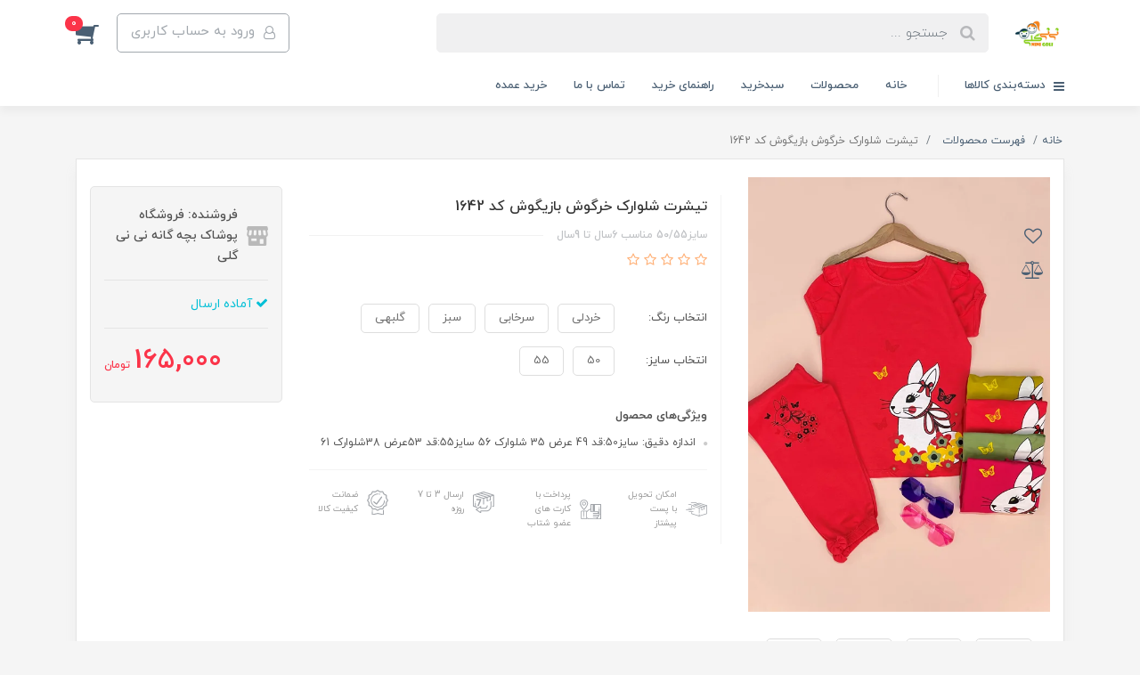

--- FILE ---
content_type: text/html; charset=utf-8
request_url: https://ninigoli.com/product-1553
body_size: 20414
content:
<!DOCTYPE html>
<html dir="rtl" lang="fa" ng-app="siteBuilder.public">
	<head>
		<meta charset="UTF-8">
		<meta http-equiv="X-UA-Compatible" content="IE=edge">
		<title>فروشگاه پوشاک بچه گانه نی نی گلی | تیشرت شلوارک خرگوش بازیگوش کد 1642</title>
		<meta name="keywords" content="">
		<meta name="description" content="تیشرت شلوارک خرگوش بازیگوش کد 1642سایز50/55 مناسب 6سال تا 9سال">
		<meta property="og:title" content="تیشرت شلوارک خرگوش بازیگوش کد 1642">
		<meta property="og:description" content="تیشرت شلوارک خرگوش بازیگوش کد 1642سایز50/55 مناسب 6سال تا 9سال">
		<meta property="og:url" content="https://ninigoli.com/product-1553">
		<meta property="og:site_name" content="فروشگاه پوشاک بچه گانه نی نی گلی">
		<meta property="og:image" content='/uploads/products/1adfc4.jpeg?m=crop&w=200&h=200&q=veryhigh'>
		<meta name="twitter:url" content="https://ninigoli.com/product-1553">
		<meta name="twitter:title" content="فروشگاه پوشاک بچه گانه نی نی گلی | تیشرت شلوارک خرگوش بازیگوش کد 1642">
		<meta name="twitter:description" content="تیشرت شلوارک خرگوش بازیگوش کد 1642سایز50/55 مناسب 6سال تا 9سال">
		<meta name="viewport" content="width=device-width, initial-scale=1, shrink-to-fit=no">
		<link rel="stylesheet" href="/site/resources/fonts/css?family=persian&family=fontawesome">
		<link rel="stylesheet" href="/themes/custom-292a/css/bootstrap.css">
		<link rel="stylesheet" href="/themes/custom-292a/css/bootstrap.rtl.css">
		<link rel="stylesheet" href="/themes/custom-292a/css/magnific.popup.css">
		<link rel="stylesheet" href="/themes/custom-292a/css/owl.carousel.css">
		<link rel="stylesheet" href="/themes/custom-292a/css/cedarmaps.css">
		<link rel="stylesheet" href="/themes/custom-292a/css/app.css">
		<link rel="canonical" href="https://ninigoli.com/product-1553">
		<meta name="google-site-verification" content="z4jRNOJF4HFJGw47u3HpNrH1xIQWCjy-_b2YdTe_mqM" />
	<script>
    !function (t, e, n) {
        t.yektanetAnalyticsObject = n, t[n] = t[n] || function () {
            t[n].q.push(arguments)
        }, t[n].q = t[n].q || [];
        var a = new Date, r = a.getFullYear().toString() + "0" + a.getMonth() + "0" + a.getDate() + "0" + a.getHours(),
            c = e.getElementsByTagName("script")[0], s = e.createElement("script");
        s.id = "ua-script-xkPL6MpG"; s.dataset.analyticsobject = n;
        s.async = 1; s.type = "text/javascript";
        s.src = "https://cdn.yektanet.com/rg_woebegone/scripts_v3/xkPL6MpG/rg.complete.js?v=" + r, c.parentNode.insertBefore(s, c)
    }(window, document, "yektanet");
</script><script type="text/javascript">yektanet && yektanet('product', 'detail', { title: 'تیشرت شلوارک خرگوش بازیگوش کد 1642', sku: '159278839', price: 165000, image: 'https://ninigoli.com/uploads/products/1adfc4.jpeg', isAvailable: false });</script><meta name="generator" content="Portal Site Builder">
</head>
	<body ng-class="{'no-scroll':no_scroll}">

		<!-- loading -->
		<div class="loading"></div>

		
			<!-- header -->
			<header class="header">
				<!-- header desktop -->
				<div class="d-none d-lg-block">
					<div class="header-desktop">
	<div class="container">
		<div class="header-top py-10 py-lg-15">
			<div class="row align-items-center">
				<div class="col-9 col-md-8">
					<div class="d-flex align-items-center">
						
						<a class="d-block" href="/">
							<img src="/uploads/logo/d5b30c.jpg?m=thumb&w=150&h=48&q=veryhigh" alt="فروشگاه پوشاک بچه گانه نی نی گلی" class="header-logo img-fluid">
						</a>
						<div class="header-search mx-lg-25">
							<form action="/site/search" class="header-search-form" dynamic-search="" auto-show="">
								<input type="text" name="q" class="form-control header-search-input" maxlength="100" autocomplete="off" ng-model="query" ng-focus="searchFocused=true" ng-blur="searchFocused=false" ng-class="{'active': searchFocused||searchMouseover}" placeholder="جستجو ...">
								<button class="btn btn-primary header-search-submit d-none">
									<i class="fa fa-search"></i>
								</button>
								<div class="quicksearch-items bg-white shadow-lg rounded" ng-show="searchFocused||searchMouseover" ng-mouseover="searchMouseover=true" ng-mouseleave="searchMouseover=false">
									<div class="quicksearch-items-title">نتایج جستجو:</div>
									<div class="quicksearch-item" ng-repeat="item in items">
										<div class="quicksearch-item-image" ng-show="item.image">
											<a ng-href="{{item.url}}" class="quicksearch-item-image-link">
												<img ng-src="{{item.image}}?m=crop&w=100&h=100&q=high" class="quicksearch-item-image-element">
											</a>
										</div>
										<h4 class="quicksearch-item-title">
											<a ng-href="{{item.url}}" class="quicksearch-item-link">
												<span ng-bind="item.title"></span>
											</a>
										</h4>
									</div>
								</div>
							</form>
						</div>
					</div>
				</div>
				<div class="col-3 col-md-4">
					<div class="d-flex justify-content-end">
						<!-- user -->
						
							<a href="/site/signin" class="btn btn-outline-gray header-top-user-button">
								<i class="fa fa-user-o align-middle ml-half"></i>
								<span class="d-none d-lg-inline-block">ورود به حساب کاربری</span>
							</a>
						
						

						<!-- basket -->
						
							<div class="header-basket" cart="">
								<div class="dropdown">
									<a href="#" class="header-basket-button dropdown-toggle" data-toggle="dropdown" id="basket-widget" role="button" aria-expanded="false" aria-haspopup="true">
										<i class="fa fa-shopping-cart align-middle"></i>
										<span class="badge badge-pill badge-primary" ng-bind="model.items.length || 0">0</span>
									</a>
									<div class="header-basket-items dropdown-menu" aria-labelledby="basket-widget">
										<form name="items" class="header-basket-item" ng-submit="items.$valid && update(item)" ng-repeat="item in model.items" novalidate="">
											<div class="header-basket-item-image">
												<a ng-href="{{item.product.url}}" class="header-basket-item-image-link" target="_blank">
													<img ng-src="{{item.product.image||'/site/resources/images/empty.jpg'}}?m=thumb&w=60&h=60&q=high" class="img-responsive header-basket-item-image-element">
												</a>
											</div>
											<div class="header-basket-item-details">
												<h5 class="header-basket-item-title">
													<a ng-href="{{item.product.url}}" class="header-basket-item-link" target="_blank">
														{{item.title}} <span class="header-basket-item-subtitle" ng-show="item.subtitle">{{item.subtitle}}</span>
													</a>
												</h5>
												<h6 class="header-basket-item-price">
													{{item.total|number}} تومان
												</h6>
												<a href="javascript:;" class="badge badge-danger header-basket-item-remove" ng-click="removeItem(item)" click-confirm="آیا از حذف مطمئن هستید؟">
													<i class="fa fa-fw fa-times" ng-hide="item.progress"></i>
													<i class="fa fa-fw fa-refresh fa-spin" ng-show="item.progress"></i>
													حذف
												</a>
											</div>
										</form>
										<div class="header-basket-container" ng-if="model.items.length">
											<a href="/site/cart" class="btn btn-block btn-green header-basket-link">
												ثبت و نهایی کردن سفارش 
												<i class="fa fa-chevron-left mr-half align-middle"></i>
											</a>
										</div>
										<div class="header-basket-empty" ng-if="!model.items.length">
											سبد خرید شما خالی است.
										</div>
									</div>
								</div>
							</div>
						
					</div>
				</div>
			</div>
		</div>
	</div>
	<div class="header-menu">
		<div class="container">
			<div class="position-relative">
	<div class="navbar-mega-container d-inline-block">
		<a href="#" class="mega-menu-title">
			<i class="fa fa-bars align-middle ml-half"></i> 
			دسته‌بندی کالاها
		</a>
		
			<div class="navbar-mega-context shadow">
				<nav class="navbar-mega" role="navigation" navbar-menu="">
					<div id="navbar-120507671" class="">
						<ul class="navbar-nav" role="menu">
							
								<li class="nav-item position-static " data-subset="8">
									<a href="/store-sample" class="nav-link" target="_self">
										محصولات
									</a>
									
										<div class="nav-subset nav-subset-0">
											<div class="nav-subset-list">
												
													<a href="/store-sample/store-5" class='nav-subset-link  ' target="_self">
														شلوار تک
													</a>
													
												
													<a href="/store-sample/store-sample" class='nav-subset-link  ' target="_self">
														بلوز و شلوار
													</a>
													
												
													<a href="/store-sample/store-9" class='nav-subset-link  ' target="_self">
														تیشرت
													</a>
													
												
													<a href="/store-sample/store-8" class='nav-subset-link  ' target="_self">
														تیشرت شلوارک
													</a>
													
												
													<a href="/store-sample/store-6" class='nav-subset-link  ' target="_self">
														مجلسی
													</a>
													
												
													<a href="/store-sample/store-4" class='nav-subset-link  ' target="_self">
														بلوز تک
													</a>
													
												
													<a href="/store-sample/store-7" class='nav-subset-link  ' target="_self">
														کفش
													</a>
													
												
													<a href="/store-sample/sock" class='nav-subset-link  ' target="_self">
														جوراب
													</a>
													
												
											</div>
										</div>
									
								</li>
							
								<li class="nav-item position-static " data-subset="0">
									<a href="/" class="nav-link" target="_self">
										خانه
									</a>
									
								</li>
							
								<li class="nav-item position-static " data-subset="0">
									<a href="/store-12" class="nav-link" target="_self">
										دخترانه
									</a>
									
								</li>
							
								<li class="nav-item position-static " data-subset="0">
									<a href="/store-13" class="nav-link" target="_self">
										پسرانه
									</a>
									
								</li>
							
								<li class="nav-item position-static " data-subset="0">
									<a href="/gallery-1" class="nav-link" target="_self">
										کوچولوهای نی نی گلی
									</a>
									
								</li>
							
								<li class="nav-item position-static " data-subset="0">
									<a href="/help" class="nav-link" target="_self">
										راهنمای خرید
									</a>
									
								</li>
							
								<li class="nav-item position-static " data-subset="0">
									<a href="/contact-us" class="nav-link" target="_self">
										تماس با ما
									</a>
									
								</li>
							
								<li class="nav-item position-static " data-subset="0">
									<a href="/store-15" class="nav-link" target="_self">
										زنانه
									</a>
									
								</li>
							
								<li class="nav-item position-static " data-subset="0">
									<a href="/blog-1" class="nav-link" target="_self">
										کد پیگیری سفارشات
									</a>
									
								</li>
							
								<li class="nav-item position-static " data-subset="0">
									<a href="/store-17" class="nav-link" target="_self">
										خرید عمده
									</a>
									
								</li>
							
						</ul>
					</div>
				</nav>
			</div>
		
	</div>
	
		<nav class="navbar navbar-expand-lg d-inline-block p-0" role="navigation">
			<div class="container" navbar-menu="">
				<button type="button" class="navbar-toggler" data-toggle="collapse" data-target="#navbar-120507698" aria-expanded="false" aria-controls="navbar">
					<span class="navbar-toggler-icon"></span>
				</button>
				<a class="navbar-brand d-lg-none float-left" href="javascript:;">
					منوی وب‌سایت 2
				</a>
				<div id="navbar-120507698" class="navbar-collapse collapse">
					<ul class="navbar-nav" role="menu">
						
							<li class="nav-item " data-subset="0">
								<a href="/" class="nav-link" target="_self">
									خانه
								</a>
								
							</li>
						
							<li class="nav-item " data-subset="0">
								<a href="/store-sample" class="nav-link" target="_self">
									محصولات
								</a>
								
							</li>
						
							<li class="nav-item " data-subset="0">
								<a href="/site/cart" class="nav-link" target="_self">
									سبدخرید
								</a>
								
							</li>
						
							<li class="nav-item " data-subset="0">
								<a href="/help" class="nav-link" target="_self">
									راهنمای خرید
								</a>
								
							</li>
						
							<li class="nav-item " data-subset="0">
								<a href="/site/contact" class="nav-link" target="_self">
									تماس با ما
								</a>
								
							</li>
						
							<li class="nav-item " data-subset="0">
								<a href="/store-17" class="nav-link" target="_self">
									خرید عمده
								</a>
								
							</li>
						
						
					</ul>
				</div>
			</div>
		</nav>
	
</div>
		</div>
	</div>
</div>
				</div>
				<!-- header mobile -->
				<div class="d-block d-lg-none">
					<div class="header-mobile pt-half">
	<div class="container">
		<div class="row align-items-center">
			<div class="col-3">
				
    <nav class="navbar navbar-light p-0" role="navigation">
        <div class="">
            <div class="offcanvas" navbar-offcanvas="">
                <div class="offcanvas-overlay"></div>
                <button type="button" class="navbar-toggler offcanvas-navbar-toggler" navbar-offcanvas-toggle="">
                    <i class="fa fa-bars"></i>
                </button>
                <div id="offcanvas-120507671" class="offcanvas-sidebar">
                    <div class="offcanvas-header">
                        <a class="d-block text-center" href="/">
							<img src="/uploads/logo/d5b30c.jpg?m=thumb&w=150&h=48&q=veryhigh" alt="فروشگاه پوشاک بچه گانه نی نی گلی" class="header-logo img-fluid">
						</a>
                    </div>
                    <ul class="offcanvas-nav" role="menu">
                        
                            <li class="offcanvas-nav-item " data-subset="8">
                                <a href="/store-sample" class="offcanvas-nav-link" target="_self">
                                    محصولات
                                </a>
                                
                                    <button type="button" class="offcanvas-nav-toggle">
                                        <i class="fa offcanvas-nav-toggle-icon"></i>
                                    </button>
                                    <ul class="offcanvas-nav-subset offcanvas-nav-subset-1" role="menu">
                                        
                            <li class="offcanvas-nav-item " data-subset="0">
                                <a href="/store-sample/store-5" class="offcanvas-nav-link" target="_self">
                                    شلوار تک
                                </a>
                                
                            </li>
                        
                            <li class="offcanvas-nav-item " data-subset="0">
                                <a href="/store-sample/store-sample" class="offcanvas-nav-link" target="_self">
                                    بلوز و شلوار
                                </a>
                                
                            </li>
                        
                            <li class="offcanvas-nav-item " data-subset="0">
                                <a href="/store-sample/store-9" class="offcanvas-nav-link" target="_self">
                                    تیشرت
                                </a>
                                
                            </li>
                        
                            <li class="offcanvas-nav-item " data-subset="0">
                                <a href="/store-sample/store-8" class="offcanvas-nav-link" target="_self">
                                    تیشرت شلوارک
                                </a>
                                
                            </li>
                        
                            <li class="offcanvas-nav-item " data-subset="0">
                                <a href="/store-sample/store-6" class="offcanvas-nav-link" target="_self">
                                    مجلسی
                                </a>
                                
                            </li>
                        
                            <li class="offcanvas-nav-item " data-subset="0">
                                <a href="/store-sample/store-4" class="offcanvas-nav-link" target="_self">
                                    بلوز تک
                                </a>
                                
                            </li>
                        
                            <li class="offcanvas-nav-item " data-subset="0">
                                <a href="/store-sample/store-7" class="offcanvas-nav-link" target="_self">
                                    کفش
                                </a>
                                
                            </li>
                        
                            <li class="offcanvas-nav-item " data-subset="0">
                                <a href="/store-sample/sock" class="offcanvas-nav-link" target="_self">
                                    جوراب
                                </a>
                                
                            </li>
                        
                                    </ul>
                                
                            </li>
                        
                            <li class="offcanvas-nav-item " data-subset="0">
                                <a href="/" class="offcanvas-nav-link" target="_self">
                                    خانه
                                </a>
                                
                            </li>
                        
                            <li class="offcanvas-nav-item " data-subset="0">
                                <a href="/store-12" class="offcanvas-nav-link" target="_self">
                                    دخترانه
                                </a>
                                
                            </li>
                        
                            <li class="offcanvas-nav-item " data-subset="0">
                                <a href="/store-13" class="offcanvas-nav-link" target="_self">
                                    پسرانه
                                </a>
                                
                            </li>
                        
                            <li class="offcanvas-nav-item " data-subset="0">
                                <a href="/gallery-1" class="offcanvas-nav-link" target="_self">
                                    کوچولوهای نی نی گلی
                                </a>
                                
                            </li>
                        
                            <li class="offcanvas-nav-item " data-subset="0">
                                <a href="/help" class="offcanvas-nav-link" target="_self">
                                    راهنمای خرید
                                </a>
                                
                            </li>
                        
                            <li class="offcanvas-nav-item " data-subset="0">
                                <a href="/contact-us" class="offcanvas-nav-link" target="_self">
                                    تماس با ما
                                </a>
                                
                            </li>
                        
                            <li class="offcanvas-nav-item " data-subset="0">
                                <a href="/store-15" class="offcanvas-nav-link" target="_self">
                                    زنانه
                                </a>
                                
                            </li>
                        
                            <li class="offcanvas-nav-item " data-subset="0">
                                <a href="/blog-1" class="offcanvas-nav-link" target="_self">
                                    کد پیگیری سفارشات
                                </a>
                                
                            </li>
                        
                            <li class="offcanvas-nav-item " data-subset="0">
                                <a href="/store-17" class="offcanvas-nav-link" target="_self">
                                    خرید عمده
                                </a>
                                
                            </li>
                        
                    </ul>
                </div>
            </div>
        </div>
    </nav>

			</div>
			<div class="col-6">
				
				<a class="d-block text-center" href="/">
					<img src="/uploads/logo/d5b30c.jpg?m=thumb&w=150&h=48&q=veryhigh" alt="فروشگاه پوشاک بچه گانه نی نی گلی" class="header-logo img-fluid">
				</a>
			</div>
			<div class="col-3">
				<div class="d-flex justify-content-end">
					<!-- user -->
					
						<a href="/site/signin" class="header-mobile-user-button">
							<i class="fa fa-user align-middle"></i>
						</a>
					
					

					<!-- basket -->
					
						<div class="header-basket" cart="">
							<div class="dropdown">
								<a href="#" class="header-basket-button dropdown-toggle" data-toggle="dropdown" id="basket-widget" role="button" aria-expanded="false" aria-haspopup="true">
									<i class="fa fa-shopping-cart align-middle"></i>
									<span class="badge badge-pill badge-primary" ng-bind="model.items.length || 0">0</span>
								</a>
								<div class="header-basket-items dropdown-menu" aria-labelledby="basket-widget">
									<form name="items" class="header-basket-item" ng-submit="items.$valid && update(item)" ng-repeat="item in model.items" novalidate="">
										<div class="header-basket-item-image">
											<a ng-href="{{item.product.url}}" class="header-basket-item-image-link" target="_blank">
												<img ng-src="{{item.product.image||'/site/resources/images/empty.jpg'}}?m=thumb&w=60&h=60&q=high" class="img-responsive header-basket-item-image-element">
											</a>
										</div>
										<div class="header-basket-item-details">
											<h5 class="header-basket-item-title">
												<a ng-href="{{item.product.url}}" class="header-basket-item-link" target="_blank">
													{{item.title}} <span class="header-basket-item-subtitle" ng-show="item.subtitle">{{item.subtitle}}</span>
												</a>
											</h5>
											<h6 class="header-basket-item-price">
												{{item.total|number}} تومان
											</h6>
											<a href="javascript:;" class="badge badge-danger header-basket-item-remove" ng-click="removeItem(item)" click-confirm="آیا از حذف مطمئن هستید؟">
												<i class="fa fa-fw fa-times" ng-hide="item.progress"></i>
												<i class="fa fa-fw fa-refresh fa-spin" ng-show="item.progress"></i>
												حذف
											</a>
										</div>
									</form>
									<div class="header-basket-container" ng-if="model.items.length">
										<a href="/site/cart" class="btn btn-block btn-green header-basket-link">
											ثبت و نهایی کردن سفارش 
											<i class="fa fa-chevron-left mr-half align-middle"></i>
										</a>
									</div>
									<div class="header-basket-empty" ng-if="!model.items.length">
										سبد خرید شما خالی است.
									</div>
								</div>
							</div>
						</div>
					
				</div>
			</div>
		</div>
		<div class="header-search-mobile">
			<div class="header-search my-10">
				<form action="/site/search" class="header-search-form" dynamic-search="" auto-show="">
					<input type="text" name="q" class="form-control header-search-input" maxlength="100" autocomplete="off" ng-model="query" ng-focus="searchFocused=true" ng-blur="searchFocused=false" ng-class="{'active': searchFocused||searchMouseover}" placeholder="جستجو ...">
					<button class="btn btn-primary header-search-submit d-none">
						<i class="fa fa-search"></i>
					</button>
					<div class="quicksearch-items bg-white shadow-lg rounded" ng-show="searchFocused||searchMouseover" ng-mouseover="searchMouseover=true" ng-mouseleave="searchMouseover=false">
						<div class="quicksearch-items-title">نتایج جستجو:</div>
						<div class="quicksearch-item" ng-repeat="item in items">
							<div class="quicksearch-item-image" ng-show="item.image">
								<a ng-href="{{item.url}}" class="quicksearch-item-image-link">
									<img ng-src="{{item.image}}?m=crop&w=100&h=100&q=high" class="quicksearch-item-image-element">
								</a>
							</div>
							<h4 class="quicksearch-item-title">
								<a ng-href="{{item.url}}" class="quicksearch-item-link">
									<span ng-bind="item.title"></span>
								</a>
							</h4>
						</div>
					</div>
				</form>
			</div>
		</div>
	</div>
</div>
				</div>
			</header>
		

		

		<!-- search overlay -->
		<div class="header-search-overlay" ng-show="searchFocused||searchMouseover"></div>

<!--main-->
<main class="product-container" product="">
	<div class="container">
		<div class="product-context">
			
	<ol class="breadcrumb">
		<li class="breadcrumb-item">
			<a href="/">
				<span>
					خانه
				</span>
			</a>
		</li>
		
			<li class="breadcrumb-item ">
				<a href="/site/products">
					<span>
						فهرست محصولات
					</span>
				</a>
			</li>
		
			<li class="breadcrumb-item active">
				<a href="/product-1553">
					<span>
						تیشرت شلوارک خرگوش بازیگوش کد 1642
					</span>
				</a>
			</li>
		
	</ol>



<!-- schema -->

	<script type="application/ld+json">
		{"@context":"https://schema.org","@type":"BreadcrumbList","itemListElement":[{"@type":"ListItem","position":1,"name":"فهرست محصولات","item":"https://ninigoli.com/site/products"},{"@type":"ListItem","position":2,"name":"تیشرت شلوارک خرگوش بازیگوش کد 1642","item":"https://ninigoli.com/product-1553"}]}
	</script>

			<div class="product-header">
				<div class="row">
					
					<div class="col-xl-4">
						<div class="position-relative">
							<!-- expiration -->
							

							<!-- actions -->
							<div class="product-actions">
								
								
									<button type="button" class="btn btn-link product-addtowishlist" onclick="alert('این امکان فقط برای کاربران در دسترس است.')">
										<i class="fa fa-fw fa-heart-o"></i>
									</button>
								
								<a href="/site/products/compare/add?id=159278839" class="btn btn-link product-compare" data-toggle="tooltip" title="مقایسه">
									<i class="fa fa-fw fa-balance-scale"></i>
								</a>
							</div>
							<div class="product-image" magnific="">
								<a href="/uploads/products/1adfc4.jpeg" class="product-image-link" magnific-preview="/uploads/products/1adfc4.jpeg?m=thumb&w=1280&h=800&q=high">
									<img src='/uploads/products/1adfc4.jpeg?m=thumb&w=1280&h=800&q=high' class="product-image-element" alt="تیشرت شلوارک خرگوش بازیگوش کد 1642">
								</a>
							</div>
							
								<div class="product-images owl-carousel" options="{ navClass: ['product-images-prev', 'product-images-next'], responsive: { 992: { items: 3 }, 1200: { items: 4 } }, loop: false, navText: [], margin: 15, nav: true }" magnific="">
									
										<a href="/uploads/products/1adfc4.jpeg" magnific-preview="/uploads/products/1adfc4.jpeg?m=thumb&w=1280&h=800&q=high" class="product-images-link">
											<img src="/uploads/products/1adfc4.jpeg?m=crop&w=120&h=80&q=high" class="product-images-item">
										</a>
									
										<a href="/uploads/products/9a292c.jpeg" magnific-preview="/uploads/products/9a292c.jpeg?m=thumb&w=1280&h=800&q=high" class="product-images-link">
											<img src="/uploads/products/9a292c.jpeg?m=crop&w=120&h=80&q=high" class="product-images-item">
										</a>
									
										<a href="/uploads/products/22bc98.jpeg" magnific-preview="/uploads/products/22bc98.jpeg?m=thumb&w=1280&h=800&q=high" class="product-images-link">
											<img src="/uploads/products/22bc98.jpeg?m=crop&w=120&h=80&q=high" class="product-images-item">
										</a>
									
										<a href="/uploads/products/70b939.jpeg" magnific-preview="/uploads/products/70b939.jpeg?m=thumb&w=1280&h=800&q=high" class="product-images-link">
											<img src="/uploads/products/70b939.jpeg?m=crop&w=120&h=80&q=high" class="product-images-item">
										</a>
									
										<a href="/uploads/products/70583e.jpeg" magnific-preview="/uploads/products/70583e.jpeg?m=thumb&w=1280&h=800&q=high" class="product-images-link">
											<img src="/uploads/products/70583e.jpeg?m=crop&w=120&h=80&q=high" class="product-images-item">
										</a>
									
										<a href="/uploads/products/396331.jpeg" magnific-preview="/uploads/products/396331.jpeg?m=thumb&w=1280&h=800&q=high" class="product-images-link">
											<img src="/uploads/products/396331.jpeg?m=crop&w=120&h=80&q=high" class="product-images-item">
										</a>
									
										<a href="/uploads/products/56663f.jpeg" magnific-preview="/uploads/products/56663f.jpeg?m=thumb&w=1280&h=800&q=high" class="product-images-link">
											<img src="/uploads/products/56663f.jpeg?m=crop&w=120&h=80&q=high" class="product-images-item">
										</a>
									
										<a href="/uploads/products/063f04.jpeg" magnific-preview="/uploads/products/063f04.jpeg?m=thumb&w=1280&h=800&q=high" class="product-images-link">
											<img src="/uploads/products/063f04.jpeg?m=crop&w=120&h=80&q=high" class="product-images-item">
										</a>
									
								</div>
							
							<div class="product-images-slider owl-carousel d-none" options="{ navClass: ['product-images-prev', 'product-images-next'], navText: [], nav: true, items: 1 }">
								
									<img src="/uploads/products/1adfc4.jpeg?m=thumb&w=1280&h=800&q=high" class="product-images-slider-item">
								
									<img src="/uploads/products/9a292c.jpeg?m=thumb&w=1280&h=800&q=high" class="product-images-slider-item">
								
									<img src="/uploads/products/22bc98.jpeg?m=thumb&w=1280&h=800&q=high" class="product-images-slider-item">
								
									<img src="/uploads/products/70b939.jpeg?m=thumb&w=1280&h=800&q=high" class="product-images-slider-item">
								
									<img src="/uploads/products/70583e.jpeg?m=thumb&w=1280&h=800&q=high" class="product-images-slider-item">
								
									<img src="/uploads/products/396331.jpeg?m=thumb&w=1280&h=800&q=high" class="product-images-slider-item">
								
									<img src="/uploads/products/56663f.jpeg?m=thumb&w=1280&h=800&q=high" class="product-images-slider-item">
								
									<img src="/uploads/products/063f04.jpeg?m=thumb&w=1280&h=800&q=high" class="product-images-slider-item">
								
							</div>
						</div>
					</div>
					<div class="col-xl-8">
						<form name="addtocart" class="product-info" ng-submit="addtocart.$valid && submit()" eval="collect(165000, 0, 0)" add-to-cart="" dynamic-form="" auto-show="" novalidate="">
							<div class="row">
								<div class="col-lg-8">
									<div class="product-data pr-lg-15">
										
										<h1 class="product-title">
											تیشرت شلوارک خرگوش بازیگوش کد 1642
										</h1>
										
											<h4 class="product-caption">
												<span>سایز50/55 مناسب 6سال تا 9سال</span>
											</h4>
										
										
											<div class="product-rating" eval="collect(159278839, 0, 0)" product-rating="" auto-show="">
												<a role="button" class="product-rating-link" ng-click="submit(number)" ng-focus="changeRate(number)" ng-mouseover="changeRate(number)" ng-mouseleave="changeRate()" ng-repeat="number in [1,2,3,4,5]">
													<i class="fa fa-star fa-flip-horizontal text-warning product-rating-link-icon" ng-class="{ 'fa-star-half-o': isHalf(number), 'fa-star-o': model.rate <= number-1 }"></i>
												</a>
												<span class="product-rating-info" ng-show="model.count">
													<small class="text-muted">
														از {{model.count}}
													</small>
												</span>
											</div>
										

										

										<div class="product-attributes">
											
												<div class="form-group product-attribute">
													<div class="input-group align-items-center">
														<div class="input-group-prepend">
															<span class="product-attribute-text pl-10">
																انتخاب رنگ:
															</span>
														</div>
														
															<label class="product-attribute-label">
																<input type="radio" value="رنگ: خردلی" name="item0" ng-model="model.attributes.item0" ng-change="changeAttribute()" required="">
																<span class="product-attribute-name">خردلی</span>
															</label>
														
															<label class="product-attribute-label">
																<input type="radio" value="رنگ: سرخابی" name="item0" ng-model="model.attributes.item0" ng-change="changeAttribute()" required="">
																<span class="product-attribute-name">سرخابی</span>
															</label>
														
															<label class="product-attribute-label">
																<input type="radio" value="رنگ: سبز" name="item0" ng-model="model.attributes.item0" ng-change="changeAttribute()" required="">
																<span class="product-attribute-name">سبز</span>
															</label>
														
															<label class="product-attribute-label">
																<input type="radio" value="رنگ: گلبهی" name="item0" ng-model="model.attributes.item0" ng-change="changeAttribute()" required="">
																<span class="product-attribute-name">گلبهی</span>
															</label>
														
													</div>
													<div class="validation-inline product-attribute-inline-error text-danger" ng-messages="addtocart.item0.$error" ng-show="addtocart.$submitted || addtocart.item0.$dirty">
														<span ng-message="required">
															رنگ را انتخاب کنید.
														</span>
													</div>
												</div>
											
												<div class="form-group product-attribute">
													<div class="input-group align-items-center">
														<div class="input-group-prepend">
															<span class="product-attribute-text pl-10">
																انتخاب سایز:
															</span>
														</div>
														
															<label class="product-attribute-label">
																<input type="radio" value="سایز: 50" name="item1" ng-model="model.attributes.item1" ng-change="changeAttribute()" required="">
																<span class="product-attribute-name">50</span>
															</label>
														
															<label class="product-attribute-label">
																<input type="radio" value="سایز: 55" name="item1" ng-model="model.attributes.item1" ng-change="changeAttribute()" required="">
																<span class="product-attribute-name">55</span>
															</label>
														
													</div>
													<div class="validation-inline product-attribute-inline-error text-danger" ng-messages="addtocart.item1.$error" ng-show="addtocart.$submitted || addtocart.item1.$dirty">
														<span ng-message="required">
															سایز را انتخاب کنید.
														</span>
													</div>
												</div>
											
											<div class="d-none">
												<div class="form-group product-quantity">
													<div class="input-group">
														<div class="input-group-prepend">
															<span class="input-group-text product-quantity-text">
																تعداد
															</span>
														</div>
														<input type="number" id="quantity" class="form-control product-quantity-input" min="1" max="1000" ng-model="model.quantity" ng-disabled="progress" required="">
													</div>
												</div>
											</div>
											<div class="d-none">
												<div class="form-group product-variant">
													<div class="input-group">
														<div class="input-group-prepend">
															<span class="input-group-text product-variant-text">
																نوع
															</span>
														</div>
														<select id="variant" class="form-control product-variant-input" ng-disabled="progress">
															
																<option value="105994575" data-stock="-1" data-price="165000" data-compare-price="0" data-discount="0" data-image="/uploads/products/1adfc4.jpeg" data-sku="" product-variant="">
																	رنگ: خردلی، سایز: 50
																</option>
															
																<option value="105994576" data-stock="0" data-price="165000" data-compare-price="0" data-discount="0" data-image="/uploads/products/1adfc4.jpeg" data-sku="" product-variant="">
																	رنگ: خردلی، سایز: 55
																</option>
															
																<option value="105994577" data-stock="0" data-price="165000" data-compare-price="0" data-discount="0" data-image="/uploads/products/1adfc4.jpeg" data-sku="" product-variant="">
																	رنگ: سرخابی، سایز: 50
																</option>
															
																<option value="105994578" data-stock="0" data-price="165000" data-compare-price="0" data-discount="0" data-image="/uploads/products/1adfc4.jpeg" data-sku="" product-variant="">
																	رنگ: سرخابی، سایز: 55
																</option>
															
																<option value="105994579" data-stock="0" data-price="165000" data-compare-price="0" data-discount="0" data-image="/uploads/products/1adfc4.jpeg" data-sku="" product-variant="">
																	رنگ: سبز، سایز: 50
																</option>
															
																<option value="105994580" data-stock="0" data-price="165000" data-compare-price="0" data-discount="0" data-image="/uploads/products/1adfc4.jpeg" data-sku="" product-variant="">
																	رنگ: سبز، سایز: 55
																</option>
															
																<option value="105994581" data-stock="0" data-price="165000" data-compare-price="0" data-discount="0" data-image="/uploads/products/1adfc4.jpeg" data-sku="" product-variant="">
																	رنگ: گلبهی، سایز: 50
																</option>
															
																<option value="105994582" data-stock="0" data-price="165000" data-compare-price="0" data-discount="0" data-image="/uploads/products/1adfc4.jpeg" data-sku="" product-variant="">
																	رنگ: گلبهی، سایز: 55
																</option>
															
														</select>
													</div>
												</div>
											</div>
										</div>

										
											<div class="product-mini-fields-title mt-30 mb-10">ویژگی‌های محصول</div>
											<ul class="product-mini-fields mb-20 p-0 d-none d-md-block">
												
													<li class="product-mini-fields-item mb-10">
														اندازه دقیق:
														
															سایز50:قد 49 عرض 35 شلوارک 56
														
															سایز55:قد 53عرض 38شلوارک 61
														
													</li>
												
											</ul>
										

										<!-- product features -->
										
											<div class="product-features pt-20 d-none d-md-block">
												<div class="row justify-content-center">
													
														<div class="col-3 col-md col-lg">
															<a href="#" class="product-features-item d-flex align-items-center mb-15">
																<img src='/themes/custom-292a/userfiles/f7e675.svg?m=thumb&w=24&h=24&q=high' alt="امکان تحویل با پست پیشتاز" class="product-features-item-image ml-10">
																<span class="product-features-item-title d-block">
																	امکان تحویل با پست پیشتاز
																</span>
															</a>
														</div>
													
														<div class="col-3 col-md col-lg">
															<a href="#" class="product-features-item d-flex align-items-center mb-15">
																<img src='/themes/custom-292a/userfiles/be2275.svg?m=thumb&w=24&h=24&q=high' alt="پرداخت با کارت های عضو شتاب" class="product-features-item-image ml-10">
																<span class="product-features-item-title d-block">
																	پرداخت با کارت های عضو شتاب
																</span>
															</a>
														</div>
													
														<div class="col-3 col-md col-lg">
															<a href="#" class="product-features-item d-flex align-items-center mb-15">
																<img src='/themes/custom-292a/userfiles/e2a51e.svg?m=thumb&w=24&h=24&q=high' alt="ارسال 3 تا 7 روزه" class="product-features-item-image ml-10">
																<span class="product-features-item-title d-block">
																	ارسال 3 تا 7 روزه
																</span>
															</a>
														</div>
													
														<div class="col-3 col-md col-lg">
															<a href="#" class="product-features-item d-flex align-items-center mb-15">
																<img src='/themes/custom-292a/userfiles/b7a053.svg?m=thumb&w=24&h=24&q=high' alt="ضمانت کیفیت کالا" class="product-features-item-image ml-10">
																<span class="product-features-item-title d-block">
																	ضمانت کیفیت کالا
																</span>
															</a>
														</div>
													
												</div>
												
											</div>
										
									</div>
								</div>
								<div class="col-lg-4">
									<div class="product-info-buy p-15">
										<div class="product-seller d-flex align-items-center pt-half pb-15">
											<img class="product-seller-icon img-fluid" src="/themes/custom-292a/images/store-icon.png" alt="فروشنده">
											<span class="pr-10">فروشنده: فروشگاه پوشاک بچه گانه نی نی گلی</span>
										</div>
										<div class="product-availability d-flex align-items-center py-15" ng-class="{ 'd-block': outofstock() }">
											<span class="text-blue" ng-if="!outofstock()">
												<i class="fa fa-check"></i>
												آماده ارسال
											</span>
											<span class="text-gray" ng-if="outofstock()">
												<i class="fa fa-close"></i>
												ناموجود
											</span>
										</div>
										
											<div class="product-price-wrap text-left">
												
												
												<h5 class="product-price">
													<span ng-bind="getPrice()|number">165,000</span>
													تومان
												</h5>
											</div>
										
										
										<div class="product-buttons">
											
												<div class="alert alert-danger validation-summary product-buttons-failed" ng-if="validation" ng-class="{'d-block' : validation}">
    <h6 class="alert-heading validation-summary-title product-buttons-failed-title">
        <span ng-bind="validation.main"></span>
    </h6>
    <ul class="validation-summary-list product-buttons-failed-list">
        <li class="validation-summary-item product-buttons-failed-item" ng-repeat="(key, value) in validation" ng-if="key != 'main'">
            {{value}}
        </li>
    </ul>
</div>
											
											
											
											<div class="product-buttons-loading" ng-show="progress">
												<i class="fa fa-refresh fa-spin fa-fw"></i>
												کمی صبر کنید...
											</div>
										</div>
									</div>
								</div>
							</div>
						</form>
					</div>
				</div>
			</div>
			
				<div class="product-description">
					<p class="product-description-content">
						تیشرت شلوارک خرگوش بازیگوش کد 1642سایز50/55 مناسب 6سال تا 9سال
					</p>
				</div>
			

			

			<div class="product-details" data-tabs="auto">
				<div class="product-details-tabs-container">
					<ul class="nav nav-tabs product-details-tabs" role="tablist">
						
						
							<li class="nav-item product-details-tab">
								<a role="button" class="nav-link product-details-tab-link" data-toggle="tab" data-target="#product-fields">
									مشخصات
								</a>
							</li>
						
						
							<li class="nav-item product-details-tab">
								<a role="button" class="nav-link product-details-tab-link" data-toggle="tab" data-target="#product-comments">
									دیدگاه‌ها
								</a>
							</li>
						
					</ul>
				</div>
				<div class="tab-content">
					
					
						<div class="tab-pane" id="product-fields">
							<div class="product-fields">
								
									<div class="row no-gutters product-field">
										<div class="col-lg-3">
											<h6 class="product-field-name">
												اندازه دقیق
											</h6>
										</div>
										<div class="col-lg-9">
											
												<div class="product-field-value">
													سایز50:قد 49 عرض 35 شلوارک 56
												</div>
											
												<div class="product-field-value">
													سایز55:قد 53عرض 38شلوارک 61
												</div>
											
										</div>
									</div>
								
							</div>
						</div>
					
					<div class="tab-pane" id="product-comments">
						<div class="product-comments">
							<div eval="collect(159278839)" product-commenting="" auto-show="">
								
								
									<div class="product-commenting">
										
										<h3 class="product-commenting-title">
											دیدگاه خود را بنویسید
										</h3>
										<form name="commenting" class="product-commenting-form" ng-submit="commenting.$valid && submit()" dynamic-form="" novalidate="">
											
												<div class="alert alert-danger validation-summary product-commenting-failed" ng-if="validation" ng-class="{'d-block' : validation}">
    <h6 class="alert-heading validation-summary-title product-commenting-failed-title">
        <span ng-bind="validation.main"></span>
    </h6>
    <ul class="validation-summary-list product-commenting-failed-list">
        <li class="validation-summary-item product-commenting-failed-item" ng-repeat="(key, value) in validation" ng-if="key != 'main'">
            {{value}}
        </li>
    </ul>
</div>
											
											<div class="alert alert-success product-commenting-succeed" ng-show="succeed">
												<span ng-bind="succeed.description"></span>
											</div>
											<div class="product-commenting-reply-info" ng-show="isreply" ng-click="focusComment()">
												<div class="alert alert-warning">
													این دیدگاه به عنوان پاسخ شما به دیدگاهی دیگر ارسال خواهد شد. برای صرف نظر از ارسال این پاسخ، بر روی گزینه‌ی
													<u>انصراف</u> کلیک کنید.
												</div>
											</div>
											<div class="row">
												<div class="col-md-12">
													<div class="form-group product-commenting-body">
														<textarea id="productcomment-body" name="body" class="form-control product-commenting-body-input" rows="6" placeholder="بنویسید..." ng-model="model.body" ng-disabled="progress" required=""></textarea>
														<div class="validation-inline product-commenting-inline-error text-danger" ng-messages="commenting.body.$error" ng-show="commenting.$submitted || commenting.body.$dirty">
															<span ng-message="required">
																دیدگاه خود را بنویسید.
															</span>
															<span ng-message="server">
																<span ng-bind="validation.body"></span>
															</span>
														</div>
													</div>
												</div>
												
													<div class="col-md-6 col-lg-4">
														<div class="form-group product-commenting-name">
															<label for="productcomment-name" class="form-control-label product-commenting-name-label">
																نام و نام خانوادگی
															</label>
															<input type="text" id="productcomment-name" name="name" class="form-control product-commenting-name-input" ng-model="model.name" ng-disabled="progress">
															<div class="validation-inline product-commenting-inline-error text-danger" ng-messages="commenting.name.$error" ng-show="commenting.$submitted || commenting.name.$dirty">
																<span ng-message="server">
																	<span ng-bind="validation.name"></span>
																</span>
															</div>
														</div>
													</div>
													<div class="col-md-6 col-lg-4">
														<div class="form-group product-commenting-email">
															<label for="productcomment-email" class="form-control-label product-commenting-email-label">
																پست الکترونیک
															</label>
															<input type="text" id="productcomment-email" name="email" class="form-control product-commenting-email-input" ng-model="model.email" dir="ltr" ng-disabled="progress">
															<div class="validation-inline product-commenting-inline-error text-danger" ng-messages="commenting.email.$error" ng-show="commenting.$submitted || commenting.email.$dirty">
																<span ng-message="server">
																	<span ng-bind="validation.email"></span>
																</span>
															</div>
														</div>
													</div>
													<div class="col-md-6 col-lg-4">
														<div class="form-group product-commenting-website">
															<label for="productcomment-website" class="form-control-label product-commenting-website-label">
																آدرس وب‌سایت
															</label>
															<input type="text" id="productcomment-website" name="website" class="form-control product-commenting-website-input" ng-model="model.website" dir="ltr" ng-disabled="progress">
															<div class="validation-inline product-commenting-inline-error text-danger" ng-messages="commenting.website.$error" ng-show="commenting.$submitted || commenting.website.$dirty">
																<span ng-message="server">
																	<span ng-bind="validation.website"></span>
																</span>
															</div>
														</div>
													</div>
												
												
													<div class="col-md-6 col-lg-4">
														<div class="form-group product-commenting-rate">
															<label for="productcomment-rate" class="form-control-label product-commenting-rate-label">
																امتیاز شما به محصول
															</label>
															<select id="productcomment-rate" name="rate" class="form-control product-commenting-rate-input" ng-model="model.rate" ng-disabled="progress">
																<option ng-value="1">یک ستاره</option>
																<option ng-value="2">دو ستاره</option>
																<option ng-value="3">سه ستاره</option>
																<option ng-value="4">چهار ستاره</option>
																<option ng-value="5">پنج ستاره</option>
															</select>
															<div class="validation-inline product-commenting-inline-error text-danger" ng-messages="commenting.rate.$error" ng-show="commenting.$submitted || commenting.rate.$dirty">
																<span ng-message="server">
																	<span ng-bind="validation.rate"></span>
																</span>
															</div>
														</div>
													</div>
												
												
											</div>
											<button class="btn btn-primary product-commenting-submit" ng-disabled="progress" ng-hide="isreply">
												ارسال دیدگاه
											</button>
											<button class="btn btn-primary product-commenting-submit" ng-disabled="progress" ng-show="isreply">
												ارسال پاسخ
											</button>
											<button type="button" class="btn btn-link product-commenting-reset" ng-disabled="progress" ng-show="commenting.$dirty" ng-click="reset()" click-confirm="همه‌ی اطلاعات نوشته شده، حذف می‌شوند. آیا مطمئن هستید؟">
												انصراف
											</button>
											<div class="product-commenting-loading" ng-show="progress">
												<i class="fa fa-refresh fa-spin fa-fw"></i>
												کمی صبر کنید...
											</div>
										</form>
									</div>
								
							</div>
						</div>
					</div>
				</div>
			</div>
		</div>
	</div>
</main>
<!--/main-->


	<!--addtocart-->
<div id="product-addtocart-modal" class="modal product-addtocart-modal" tabindex="-1" role="dialog">
    <div class="modal-dialog product-addtocart-modal-dialog" role="document">
        <div class="modal-content product-addtocart-modal-content">
            <div class="modal-header">
                <h5 class="modal-title product-addtocart-modal-title">
                    انجام شد
                </h5>
                <button type="button" class="close product-addtocart-modal-close-icon" data-dismiss="modal">
                    <span aria-hidden="true">
                        &times;
                    </span>
                </button>
            </div>
            <div class="modal-body product-addtocart-modal-body">
                <h6 class="text-success product-addtocart-modal-headline">
                    محصول با موفقیت به سبدخرید اضافه شد.
                </h6>
                <p class="product-addtocart-modal-description">
                    برای ثبت نهایی سفارش بر روی دکمه‌ی
                    <i>مشاهده سبدخرید</i> کلیک کنید و برای افزودن دیگر محصولات به سبدخرید خود، بر روی دکمه‌ی
                    <i>ادامه</i> کلیک کنید.
                </p>
            </div>
            <div class="modal-footer">
                <a href="/site/cart" class="btn btn-success product-addtocart-modal-link">
                    مشاهده سبدخرید
                </a>
                <button type="button" class="btn btn-secondary product-addtocart-modal-close" data-dismiss="modal">
                    ادامه
                </button>
            </div>
        </div>
    </div>
</div>
<!--/addtocart-->



		
			<!-- to top -->
			<div class="footer-to-top text-center py-10 mt-50">
				<a href="#" class="footer-to-top-button">
					<i class="fa fa-angle-up"></i>
					برگشت به بالا
				</a>
			</div>

			<!--footer-->
			<footer class="footer">
				<div class="container">
					<!-- footer features -->
					
						<div class="footer-features pt-50 d-none d-md-block">
							<div class="row justify-content-center">
								
									<div class="col-3 col-md col-lg">
										<a href="#" class="footer-features-item d-block text-center mb-30">
											<img src='/themes/custom-292a/userfiles/136ddb.svg?m=thumb&w=200&h=60&q=high' alt="ارسال با پست پیشتاز" class="footer-features-item-image">
											<span class="footer-features-item-title d-block mt-10">
												ارسال با پست پیشتاز
											</span>
										</a>
									</div>
								
									<div class="col-3 col-md col-lg">
										<a href="#" class="footer-features-item d-block text-center mb-30">
											<img src='/themes/custom-292a/userfiles/e1eeb0.svg?m=thumb&w=200&h=60&q=high' alt="ضمانت کیفیت کالا" class="footer-features-item-image">
											<span class="footer-features-item-title d-block mt-10">
												ضمانت کیفیت کالا
											</span>
										</a>
									</div>
								
									<div class="col-3 col-md col-lg">
										<a href="#" class="footer-features-item d-block text-center mb-30">
											<img src='/themes/custom-292a/userfiles/0587f6.svg?m=thumb&w=200&h=60&q=high' alt="تحویل در محل" class="footer-features-item-image">
											<span class="footer-features-item-title d-block mt-10">
												تحویل در محل
											</span>
										</a>
									</div>
								
									<div class="col-3 col-md col-lg">
										<a href="/themes/custom-292a/userfiles/85ca24.svg" class="footer-features-item d-block text-center mb-30">
											<img src='/themes/custom-292a/userfiles/85ca24.svg?m=thumb&w=200&h=60&q=high' alt="پشتیبانی ۲۴ ساعته واتساپ" class="footer-features-item-image">
											<span class="footer-features-item-title d-block mt-10">
												پشتیبانی ۲۴ ساعته واتساپ
											</span>
										</a>
									</div>
								
							</div>
							
						</div>
					

					
					<div class="footer-middle pt-30">
						<div class="row">
							<div class="col-lg-8">
								<div class="row">
									
									
										<div class="col-sm-4">
											<div class="footer-links-title">
												منوی وب‌سایت
											</div>
											<ul class="footer-links-list">
												
													<li class="footer-links-item">
														<a href="/store-sample" target="_self" class="footer-links-link ">
															محصولات
														</a>
													</li>
												
													<li class="footer-links-item">
														<a href="/" target="_self" class="footer-links-link ">
															خانه
														</a>
													</li>
												
													<li class="footer-links-item">
														<a href="/store-12" target="_self" class="footer-links-link ">
															دخترانه
														</a>
													</li>
												
													<li class="footer-links-item">
														<a href="/store-13" target="_self" class="footer-links-link ">
															پسرانه
														</a>
													</li>
												
													<li class="footer-links-item">
														<a href="/gallery-1" target="_self" class="footer-links-link ">
															کوچولوهای نی نی گلی
														</a>
													</li>
												
													<li class="footer-links-item">
														<a href="/help" target="_self" class="footer-links-link ">
															راهنمای خرید
														</a>
													</li>
												
													<li class="footer-links-item">
														<a href="/contact-us" target="_self" class="footer-links-link ">
															تماس با ما
														</a>
													</li>
												
													<li class="footer-links-item">
														<a href="/store-15" target="_self" class="footer-links-link ">
															زنانه
														</a>
													</li>
												
													<li class="footer-links-item">
														<a href="/blog-1" target="_self" class="footer-links-link ">
															کد پیگیری سفارشات
														</a>
													</li>
												
													<li class="footer-links-item">
														<a href="/store-17" target="_self" class="footer-links-link ">
															خرید عمده
														</a>
													</li>
												
											</ul>
											
										</div>
									
									
								</div>
							</div>
							<div class="col-lg-4">
								<!-- subscription -->
								
									<div class="footer-subscription">
										<form name="footersubscription" class="footer-subscription-form" ng-submit="footersubscription.$valid && submit()" eval="collect('9zTmCcLMQqJfMmB2tXUJJQ==')" subscription="" dynamic-form="" auto-show="" novalidate="">
											<h3 class="footer-subscription-title">
												از تخفیف‌ها و جدیدترین‌های فروشگاه ما باخبر شوید:
											</h3>
											
												<div class="alert alert-danger validation-summary footer-subscription-failed" ng-if="validation" ng-class="{'d-block' : validation}">
    <h6 class="alert-heading validation-summary-title footer-subscription-failed-title">
        <span ng-bind="validation.main"></span>
    </h6>
    <ul class="validation-summary-list footer-subscription-failed-list">
        <li class="validation-summary-item footer-subscription-failed-item" ng-repeat="(key, value) in validation" ng-if="key != 'main'">
            {{value}}
        </li>
    </ul>
</div>
											
											<div class="alert alert-success footer-subscription-succeed" ng-show="succeed">
												<span ng-bind="succeed.description"></span>
											</div>
											<div class="input-group footer-subscription-email">
												<input type="text" name="email" ng-model="model.email" class="form-control" placeholder="پست الکترونیک" ng-disabled="progress">
												<div class="input-group-append">
													<button class="btn btn-blue footer-subscription-submit" ng-disabled="progress">
														ثبت‌نام
													</button>
												</div>
											</div>
											<div class="validation-inline footer-subscription-inline-error text-danger" ng-messages="footersubscription.email.$error" ng-show="footersubscription.$submitted || footersubscription.email.$dirty">
												<span ng-message="server">
													<span ng-bind="validation.email"></span>
												</span>
											</div>
											
											<div class="footer-subscription-loading" ng-show="progress">
												<i class="fa fa-refresh fa-spin fa-fw"></i>
												کمی صبر کنید...
											</div>
										</form>
									</div>
								
								<!-- /subscription -->

								<!-- social -->
								
									<div class="footer-social mt-30">
										<h3 class="footer-social-title">
											ما را در شبکه‌های اجتماعی دنبال کنید:
										</h3>
										
											<a class="footer-social-link telegram" href="https://telegram.me/ninigolposhak"><span class="fa fa-send"></span></a>
										
										
											<a class="footer-social-link instagram" href="https://instagram.com/ninigolposhak"><span class="fa fa-instagram"></span></a>
										
										
											<a class="footer-social-link linkedin" href="https://instagram.com/ninigolposhak"><span class="fa fa-linkedin"></span></a>
										
										
											<a class="footer-social-link twitter" href="https://instagram.com/ninigolposhak"><span class="fa fa-twitter"></span></a>
										
										
											<a class="footer-social-link facebook" href="https://instagram.com/ninigolposhak"><span class="fa fa-facebook"></span></a>
										
										
											<a class="footer-social-link skype" href="https://instagram.com/ninigolposhak"><span class="fa fa-skype"></span></a>
										
										
									</div>
								
							</div>
						</div>
					</div>
					<!-- /footer middle -->

					<!-- footer contact -->
					
						<div class="footer-contact py-30 d-flex flex-column flex-lg-row align-items-lg-center">
							<div class="mb-10 mb-lg-0 ml-30">آدرس فروشگاه نی نی گلی : قزوین چهارراه پارک ملت ، ابتدای بوعلی شرقی نبش دندانپزشکی نیکان</div>
							<div class="mb-10 mb-lg-0 ml-30">شماره تماس: <a href="call:09368679428-09369923955">09368679428-09369923955</a></div>
							<div class="ml-30">آدرس ایمیل: <a href="mailto:ninigolposhak@gmail.com">ninigolposhak@gmail.com</a></div>
							
						</div>
					

				</div>
			</footer>
			<!--/footer-->

			<!--copyright-->
			<div class="copyright-container">
				<div class="container">
					<!-- about and enamd -->
					
						<div class="footer-about pb-20">
							<div class="row">
								<div class="col-md-6 col-lg-7">
									<div class="footer-about-context mb-20">
										<h3 class="footer-about-title">فروشگاه پوشاک بچه گانه نی نی گلی</h3>
										<div class="footer-about-description">مجموعه نی نی گلی به عنوان بزرگترین مرکز تخصصی پوشاک در کشور می باشد که با شروع به کار از سال ۹۳ تا کنون همراه با کادری مجرب و حرفه ای ، به عنوان تولید کننده و عرضه کننده مستقیم محصولات بچه گانه به فعالیت خود ادامه می دهد. مجموعه نی نی گلی همواره ارائه محصولات با بیشترین کیفیت و ارزان ترین قیمت ها با سود بسیار پایین را سرلوحه خود قرار داده است که با ارسال به سراسر کشور با بیشترین سرعت ممکن در خدمت شما هم میهنان عزیز خواهد بود.</div>
										
									</div>
								</div>
								<div class="col-md-6 col-lg-5">
									<div class="footer-about-enamd text-center text-md-left mb-20">
										<a referrerpolicy='origin' target='_blank' href='https://trustseal.enamad.ir/?id=155929&Code=TQKcj6ZF9BAWrVKXPGuN'><img referrerpolicy='origin' src='https://trustseal.enamad.ir/logo.aspx?id=155929&Code=TQKcj6ZF9BAWrVKXPGuN' alt='' style='cursor:pointer' Code='TQKcj6ZF9BAWrVKXPGuN'></a>
<img referrerpolicy="origin" id = 'jxlzfukzsizprgvjjzpesizp' style = 'cursor:pointer' onclick = 'window.open("https://logo.samandehi.ir/Verify.aspx?id=169379&p=rfthgvkapfvlxlaojyoepfvl", "Popup","toolbar=no, scrollbars=no, location=no, statusbar=no, menubar=no, resizable=0, width=450, height=630, top=30")' alt = 'logo-samandehi' src = 'https://logo.samandehi.ir/logo.aspx?id=169379&p=nbpdwlbqbsiyqftiyndtbsiy' />
<a href='https://emalls.ir/Shop/73784/' target='_blank'><img width='75' height='112' style='margin:3px;' alt='نشان اعتباری ایمالز' referrerpolicy='origin' src='https://service.emalls.ir/neshan?id=73784' /></a>
									</div>
								</div>
							</div>
						</div>
					

					<div class="copyright-text text-center mt-20">
طراحی سایت توسط فروشگاه پوشاک
							<a href="http://www.Ninigoli.com" target="_blank">نی نی گلی</a>
						
					</div>
				</div>
			</div>
			<!--/copyright-->
		
		
		<!--/quickview-->
		<!--quickview-->
<form name="quickview" id="product-quickview-modal" class="modal modal-md product-quickview-modal" ng-submit="quickview.$valid && submit()" tabindex="-1" role="dialog" quick-view="" dynamic-form="" novalidate="">
    <div class="modal-dialog product-quickview-modal-dialog" role="document">
        <div class="modal-content product-quickview-modal-content">
            <div class="modal-header">
                <h5 class="modal-title product-quickview-modal-title">
                    <span ng-bind="title"></span>
                </h5>
                <button type="button" class="close product-quickview-modal-close-icon" data-dismiss="modal">
                    <span aria-hidden="true">
                        &times;
                    </span>
                </button>
            </div>
            <div class="modal-body product-quickview-modal-body">
                
                    <div class="alert alert-danger validation-summary product-quickview-modal-failed m-0 mb-3" ng-if="validation" ng-class="{'d-block' : validation}">
                        <h6 class="alert-heading validation-summary-title product-quickview-modal-failed-title">
                            <span ng-bind="validation.main"></span>
                        </h6>
                    </div>
                
                <div class="alert alert-success product-quickview-modal-succeed mb-0" ng-show="succeed">
                    <span ng-bind="succeed.description"></span>
                </div>
                <div ng-show="loading">
                    در حال بارگذاری...
                </div>
                <div ng-hide="succeed || loading">
                    <div class="form-group product-quickview-modal-attribute" ng-repeat="attribute in attributes">
                        <div class="input-group">
                            <div class="input-group-prepend">
                                <span class="input-group-text">
                                    {{attribute.name}}
                                </span>
                            </div>
                            <select id="product-quickview-modal-attribute-{{$index}}" name="attribute{{$index}}" class="form-control product-quickview-modal-attribute-control" ng-model="model.attributes['attribute' + $index]" ng-change="changeAttribute()" ng-disabled="progress" required="">
                                <option ng-repeat="value in attribute.values" value="{{attribute.name}}: {{value}}">
                                    {{value}}
                                </option>
                            </select>
                        </div>
                        <div class="validation-inline product-quickview-modal-inline-error text-danger" ng-messages="quickview['attribute' + $index].$error" ng-show="quickview.$submitted || quickview['attribute' + $index].$dirty">
                            <span ng-message="required">
                                {{attribute.name}} را انتخاب کنید.
                            </span>
                        </div>
                    </div>
                    <div class="form-group product-quickview-modal-quantity">
                        <div class="input-group">
                            <div class="input-group-prepend">
                                <span class="input-group-text">
                                    تعداد
                                </span>
                            </div>
                            <input type="number" id="product-quickview-modal-quantity" name="quantity" class="form-control product-quickview-modal-quantity-control" ng-model="model.quantity" ng-disabled="progress" dir="ltr" min="1" max="1000000000" required="">
                        </div>
                        <div class="validation-inline product-quickview-modal-inline-error text-danger" ng-messages="quickview.quantity.$error" ng-show="quickview.$submitted || quickview.quantity.$dirty">
                            <span ng-message="required">
                                تعداد را بنویسید.
                            </span>
                            <span ng-message="min">
                                تعداد را بیش‌تر از 0 بنویسید.
                            </span>
                            <span ng-message="max">
                                تعداد را کم‌تر از 10000000000 بنویسید.
                            </span>
                        </div>
                    </div>
                    <span class="product-quickview-modal-compare-price text-muted" ng-show="getComparePrice()">
                        <del>{{getComparePrice() | number}}</del>
                    </span>
                    <span class="product-quickview-modal-price text-green" ng-show="getPrice()">
                        {{getPrice() | number}} تومان
                    </span>
                </div>
            </div>
            <div class="modal-footer" ng-hide="succeed || loading">
                <button type="button" class="btn btn-link product-quickview-modal-close" ng-disabled="progress" data-dismiss="modal">
                    انصراف
                </button>
                <button class="btn btn-success product-quickview-modal-submit" ng-disabled="progress">
                    افزودن به سبد خرید
                </button>
            </div>
        </div>
    </div>
</form>
<!--/quickview-->
		<!--/quickview-->

		<script type="text/javascript" src="/themes/custom-292a/js/bootstrap.js"></script>
		<script type="text/javascript" src="/themes/custom-292a/js/magnific.popup.js"></script>
		<script type="text/javascript" src="/themes/custom-292a/js/owl.carousel.js"></script>
		<script type="text/javascript" src="/themes/custom-292a/js/cedarmaps.js"></script>
		<script type="text/javascript" src="/themes/custom-292a/js/app.js"></script>
		<script type="text/javascript" src="/themes/custom-292a/js/custom.js?v=1.02"></script>
		<script type="text/javascript" src="https://www.googletagmanager.com/gtag/js?id=G-L2L563K1PF" async=""></script>
		<script type="text/javascript">
			window.dataLayer = window.dataLayer || [];
			function gtag(){dataLayer.push(arguments);}
			gtag('js', new Date());
			gtag('config', 'G-L2L563K1PF');
		</script>

		<!-- schema -->
		
			<script type="application/ld+json">
			{"@context":"https://schema.org/","@type":"Product","name":"تیشرت شلوارک خرگوش بازیگوش کد 1642","image":["https://ninigoli.com/uploads/products/1adfc4.jpeg","https://ninigoli.com/uploads/products/9a292c.jpeg","https://ninigoli.com/uploads/products/22bc98.jpeg","https://ninigoli.com/uploads/products/70b939.jpeg","https://ninigoli.com/uploads/products/70583e.jpeg","https://ninigoli.com/uploads/products/396331.jpeg","https://ninigoli.com/uploads/products/56663f.jpeg","https://ninigoli.com/uploads/products/063f04.jpeg"],"sku":null,"brand":{"@type":"Brand","name":null},"description":"تیشرت شلوارک خرگوش بازیگوش کد 1642سایز50/55 مناسب 6سال تا 9سال","aggregateRating":{"@type":"AggregateRating","ratingValue":5.0,"reviewCount":1},"offers":{"@type":"Offer","url":"https://ninigoli.com/product-1553","priceCurrency":"IRR","price":1650000.0,"priceValidUntil":"2026-03-01","availability":"https://schema.org/OutOfStock"}}
			</script>
		
	
<script>gtag && gtag('set', 'content_group', 'products')</script><!---start GOFTINO code--->
<script type="text/javascript">
  !function(){var a=window,d=document;function g(){var g=d.createElement("script"),s="https://www.goftino.com/widget/N5Psq8",l=localStorage.getItem("goftino");g.type="text/javascript",g.async=!0,g.src=l?s+"?o="+l:s;d.getElementsByTagName("head")[0].appendChild(g);}"complete"===d.readyState?g():a.attachEvent?a.attachEvent("onload",g):a.addEventListener("load",g,!1);}();
</script>
<!---end GOFTINO code---></body></html>